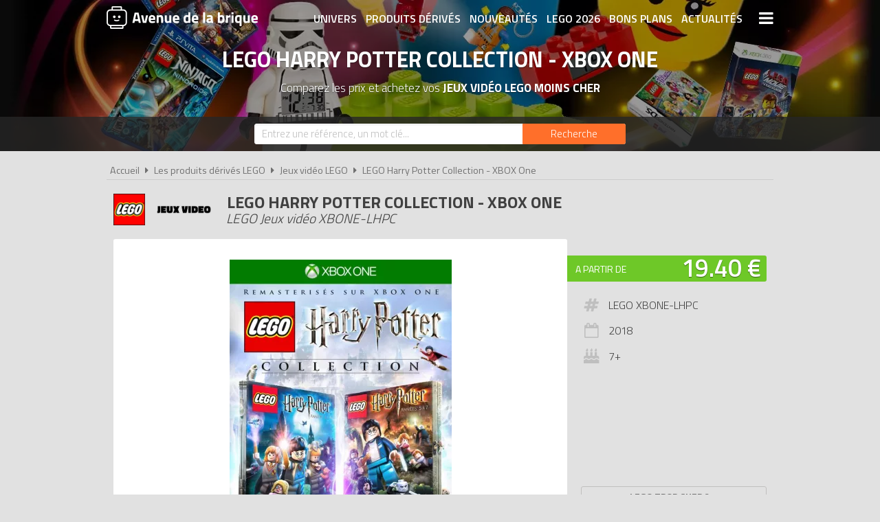

--- FILE ---
content_type: text/html; charset=UTF-8
request_url: https://www.avenuedelabrique.com/jeux-video-lego/xbone-lhpc-lego-harry-potter-collection-xbox-one/p5668
body_size: 7555
content:
<!DOCTYPE html> 
<html lang="fr" xmlns:og="http://ogp.me/ns#">
    <head>
        <meta http-equiv="Content-Type" content="text/html; charset=utf-8" /> 
        <title>LEGO Jeux vidéo XBONE-LHPC pas cher, LEGO Harry Potter Collection - XBOX One</title>
        <meta name="description" content="Comparez les prix du LEGO Jeux vidéo XBONE-LHPC avant de l'acheter ! La collection LEGO Harry Potter rassemble pour la première fois sur un seul disque le..." /> 
        <meta name="keywords" content="lego jeux vidéo XBONE-LHPC, lego XBONE-LHPC, lego jeux vidéo XBONE-LHPC pas cher, lego XBONE-LHPC pas cher, achat lego jeux vidéo XBONE-LHPC, achat lego XBONE-LHPC, achat lego jeux vidéo XBONE-LHPC pas cher, achat lego XBONE-LHPC pas cher, prix lego XBONE-LHPC, prix lego jeux vidéo XBONE-LHPC" /> 
        <meta name="robots" content="noodp" /> 
        <meta property="og:title" content="LEGO Jeux vidéo XBONE-LHPC pas cher, LEGO Harry Potter Collection - XBOX One" /> 
        <meta property="og:description" content="Comparez les prix du LEGO Jeux vidéo XBONE-LHPC avant de l'acheter ! La collection LEGO Harry Potter rassemble pour la première fois sur un seul disque les jeux prisés remasterisés LEGO Harry Potter: Years 1-4 et LEGO Harry Po..." /> 
        <meta property="og:type" content="article" /> 
        <meta property="og:image" content="https://www.avenuedelabrique.com/img/produits/XBONE-LHPC/xbone-lhpc-lego-harry-potter-collection-xbox-one-1-1573141437.jpg" /> 
        <meta property="og:url" content="https://www.avenuedelabrique.com/jeux-video-lego/xbone-lhpc-lego-harry-potter-collection-xbox-one/p5668" />
        <meta property="og:locale" content="fr_FR" />
        <meta property="og:site_name" content="Avenue de la brique" />
        <meta name="twitter:card" content="summary" />
        <meta name="twitter:url" content="https://www.avenuedelabrique.com/jeux-video-lego/xbone-lhpc-lego-harry-potter-collection-xbox-one/p5668" />
        <meta name="twitter:title" content="LEGO Jeux vidéo XBONE-LHPC pas cher, LEGO Harry Potter Collection - XBOX One" />        <meta name="twitter:description" content="Comparez les prix du LEGO Jeux vidéo XBONE-LHPC avant de l'acheter ! La collection LEGO Harry Potter rassemble pour la première fois sur un seul disque les jeux prisés remasterisés LEGO Harry Potter: Years 1-4 et LEGO Harry Po..." /> 
        <meta name="twitter:image" content="https://www.avenuedelabrique.com/img/produits/XBONE-LHPC/xbone-lhpc-lego-harry-potter-collection-xbox-one-1-1573141437.jpg" /> 
        <meta name="twitter:site" content="@adlb_com" />
        <meta name="twitter:creator" content="@adlb_com" />
        <meta name="viewport" content="width=device-width, initial-scale=1, minimum-scale=1, maximum-scale=5" />
        <link rel="canonical" href="https://www.avenuedelabrique.com/jeux-video-lego/xbone-lhpc-lego-harry-potter-collection-xbox-one/p5668">                <link rel="shortcut icon" href="/favicon.ico" type="image/x-icon" />
        <link href="https://fonts.googleapis.com/css?family=Titillium+Web:300,400,600,700&display=swap" rel="stylesheet preload" as="style"/>
        <link href="/css/site.css?1759914812" rel="stylesheet" type="text/css"/>
        <link href="/css/vendors.css?1648218522" rel="stylesheet" type="text/css" defer/>
        <link href="/css/responsive.css?1759915058" rel="stylesheet" type="text/css" defer/>
        <link rel="alternate" type="application/rss+xml" title="RSS" href="https://www.avenuedelabrique.com/rss/actualites.rss" />
                    </head>
    <body data-wr="/">
        <header class="header">
	<div class="wrapper">
		<a href="/" class="header-logo" title="Avenue de la brique, comparateur de prix LEGO">Avenue de la brique</a>		<i class="fa fa-bars header-menu-icon header-menu-open"></i>
		<i class="fa fa-times header-menu-icon header-menu-close"></i>
		<ul class="header-menu">
			<li><a href="/les-univers-lego" title="Les univers LEGO">Univers</a></li>
			<li><a href="/les-produits-derives-lego" title="Les produits dérivés LEGO">Produits dérivés</a></li>
			<li><a href="/nouveautes-lego" title="Les nouveautés LEGO">Nouveautés</a></li>
			<li><a href="/lego-2026" title="Tous les LEGO de 2026">LEGO 2026</a></li>
			<li><a href="/promotions-et-bons-plans-lego" title="Les promotions et bons plans LEGO">Bons plans</a></li>
			<li><a href="/actualites-lego" title="Les actualités LEGO">Actualités</a></li>
			<li><a href="/associations-lego" title="Les associations de fans de LEGO">Associations de fans</a></li>
			<li><a href="/expositions-lego" title="Les expositions LEGO">Expositions LEGO</a></li>
			<li><a href="/les-lego-les-plus-chers" title="Les sets LEGO les plus chers">LEGO les plus chers</a></li>
			<li><a href="/les-derniers-lego-ajoutes" title="Les derniers sets LEGO ajoutés sur Avenue de la brique">Derniers LEGO ajoutés</a></li>
		</ul>
	</div>
</header>        <div class="container"><div itemscope itemtype="http://schema.org/Product">

	
			<div class="bans">
			<img src="/img/categories/thumbs/jeux-video-banniere_1280x220.jpg" width="1280" height="220" alt="Achat Jeux vidéo XBONE-LHPC LEGO Harry Potter Collection - XBOX One LEGO pas cher"/>
			<h1 class="bans-titre" itemprop="name">LEGO Harry Potter Collection - XBOX One</h1>
			<p class="bans-stitre">Comparez les prix et achetez vos <strong>Jeux vidéo LEGO moins cher</strong></p>
		</div>
	
	<div class="search-form ">
	<div class="wrapper">
		<form action="/recherches/go" novalidate="novalidate" id="searchForm" method="post" accept-charset="utf-8"><div style="display:none;"><input type="hidden" name="_method" value="POST"/></div>		<input name="data[Recherche][recherche]" class="sf-field" placeholder="Entrez une référence, un mot clé..." type="text" id="RechercheRecherche"/>		<button class="sf-btn" aria-label="Rechercher" type="submit"><span>Recherche</span><i class="fa fa-search"></i></button>		</form>	
	</div>
</div>		<div class="wrapper">
		<nav class="fil">
			<ul itemscope itemtype="http://schema.org/BreadcrumbList">
				<li><a href="/" title="Avenue de la brique, comparateur de prix LEGO">Accueil</a></li>
				<li class="sep"><i class="fa fa-caret-right"></i></li>
				<li itemscope itemprop="itemListElement" itemtype="http://schema.org/ListItem">
																	<a href="/les-produits-derives-lego" id="/les-produits-derives-lego" itemid="c0" title="Les produits dérivés LEGO" itemscope itemtype="http://schema.org/Thing" itemprop="item"><span itemprop="name">Les produits dérivés LEGO</span></a>
										<meta itemprop="position" content="1"/>
				</li>
				<li class="sep"><i class="fa fa-caret-right"></i></li>
				<li itemscope itemprop="itemListElement" itemtype="http://schema.org/ListItem">
																<a href="/jeux-video-lego/c39" id="/jeux-video-lego/c39" itemid="c39" title="Jeux vidéo LEGO" itemscope itemtype="http://schema.org/Thing" itemprop="item"><span itemprop="name">Jeux vidéo LEGO</span></a>
										<meta itemprop="position" content="2"/>
				</li>
				<li class="sep"><i class="fa fa-caret-right"></i></li>
				<li itemscope itemprop="itemListElement" itemtype="http://schema.org/ListItem">
																<a href="/jeux-video-lego/xbone-lhpc-lego-harry-potter-collection-xbox-one/p5668" id="/jeux-video-lego/xbone-lhpc-lego-harry-potter-collection-xbox-one/p5668" itemid="p5668" title="LEGO Harry Potter Collection - XBOX One" itemscope itemtype="http://schema.org/Thing" itemprop="item"><span itemprop="name">LEGO Harry Potter Collection - XBOX One</span></a>
										<meta itemprop="position" content="3"/>
				</li>
			</ul>
		</nav>

		<div class="prodf-header">
			<div class="prodf-logo"><a href="/jeux-video-lego/c39"><img src="/img/categories/thumbs/jeux-video-logo_0x80.png" alt="LEGO Jeux vidéo"/></a></div>
			<h2 class="prodf-libelle titre sl">LEGO Harry Potter Collection - XBOX One <span>LEGO Jeux vidéo XBONE-LHPC</span></h2>
		</div>
		
		<div class="prodf">
			<span class="hid" itemprop="category">Jeux vidéo</span>
			<span class="hid" itemprop="model">XBONE-LHPC</span>
			<span class="hid" itemprop="brand" itemtype="https://schema.org/Brand" itemscope><meta itemprop="name" content="LEGO" /></span>
			<span class="hid" itemprop="sku">5051889642503</span>			<span class="hid" itemprop="gtin13">5051889642503</span>			<span class="hid" itemprop="url">https://www.avenuedelabrique.com/jeux-video-lego/xbone-lhpc-lego-harry-potter-collection-xbox-one/p5668</span>			
			<div class="prodf-img">
				<a href="/img/produits/XBONE-LHPC/thumbs/xbone-lhpc-lego-harry-potter-collection-xbox-one-1-1573141437_1000x0.jpg" class="zoom-img" rel="XBONE-LHPC" title="LEGO Jeux vidéo XBONE-LHPC : LEGO Harry Potter Collection - XBOX One">
					<img src="/img/produits/XBONE-LHPC/thumbs/xbone-lhpc-lego-harry-potter-collection-xbox-one-1-1573141437_0x420.jpg" width="323" height="420" alt="LEGO Jeux vidéo XBONE-LHPC LEGO Harry Potter Collection - XBOX One" itemprop="image" >				</a>
			</div>

			<div class="prodf-prix" itemprop="offers" itemscope itemtype="http://schema.org/AggregateOffer">
				<meta itemprop="priceCurrency" content="EUR" />
												<span class="lib"><a href="/go/px/59541" target="_blank" rel="sponsored">A partir de</a></span>
				<span class="px"><a href="/go/px/59541" target="_blank" rel="sponsored">19.40 &euro;</a></span>
				<span class="px-hidden" itemprop="lowPrice">19.4</span>
				<span class="px-hidden" itemprop="highPrice">41.65</span>				<span class="hid" itemprop="offerCount">5</span>
							</div>

			
						
			
			<div class="prodf-data">
				<ul class="prodf-infos">
					<li><i class="fa fa-hashtag"></i>LEGO XBONE-LHPC</li>					<li><i class="fa fa-calendar-o"></i><span itemprop="releaseDate">2018</span></li>					<li><i class="fa fa-birthday-cake"></i>7+</li>																			</ul>
				<ul class="prodf-actions">
					<li class="prodf-action-alerte tip" data-popup="alerte-popup" tip-content="Le <strong>LEGO Harry Potter Collection - XBOX One</strong> est <strong>trop cher</strong> ? Soyez informé de la <strong>baisse de prix</strong> du set en créant une alerte" title="Soyez informé de la baisse de prix du set en créant une alerte"><i class="fa fa-bell fa-fw"></i><span>LEGO trop cher ?</span><span>Soyez informé de la baisse du prix du set !</span></li>	
				</ul>
				<div class="alerte-popup to-popup">
	<p class="popup-titre">Soyez informé de la baisse de prix du produit</p>
	<!-- <p class="popup-titre">Créer une alerte prix</p>
	<p class="popup-stitre">Soyez immédiatement informé de la baisse de prix du produit</p> -->
	<div class="notif notif-note"><p>Le meilleur prix du <strong>LEGO Jeux vidéo XBONE-LHPC</strong> est actuellement de <strong>19.40 &euro;</strong></p></div>
	<div class="popup-content">
		<form action="/alertes/creer" id="formAlerte" class="popup-form" autocomplete="off" method="post" accept-charset="utf-8"><div style="display:none;"><input type="hidden" name="_method" value="POST"/></div>		<input type="hidden" name="data[Alerte][produit_id]" value="5668" id="AlerteProduitId"/>		<div class="popup-form-result"></div>
		<div class="popup-form-fields">
			<div class="input text required"><i class="fa fa-euro fa-fw" title="A partir de quel prix souhaitez-vous être alerté ?"></i><input name="data[Alerte][prix]" placeholder="A partir de quel prix souhaitez-vous être alerté ?" type="text" id="AlertePrix" required="required"/></div>			<div class="input email required"><i class="fa fa-envelope fa-fw" title="Veuillez indiquer votre adresse email"></i><input name="data[Alerte][email]" placeholder="Veuillez saisir votre adresse email" maxlength="255" type="email" id="AlerteEmail" required="required"/></div>			<div class="submit"><input type="submit" value="Créer une alerte"/></div>	
		</div>
		</form>	
	</div>
</div>				<a href="#" class="prodf-btn-px">Voir les prix</a>
			</div>
		</div>

				
		<h3 class="prodf-titre titre">Description <span>LEGO Harry Potter Collection - XBOX One</span></h3>
		<div class="prodf-desc" itemprop="description">
			<p>La collection LEGO Harry Potter rassemble pour la première fois sur un seul disque les jeux prisés remasterisés LEGO Harry Potter: Years 1-4 et LEGO Harry Potter: Years 5-7 ! Cette compilation réunit les prouesses créatives de LEGO et le monde immense de Harry Potter au moyen d'un voyage passionnant rempli de sorts, de fabrication de potions, d'énigmes, de leçons, de duels et bien plus pour les joueurs de tous âges.</p>
<p>Contenus additionnels :<br />
- Le pack de personnages présent sur le disque contient 10 personnages différents, à savoir : GodricGryffindor, Harry (bal de Noël), Helga Poufsouffle, Lockhart (camisole de force), Luna (chapeau lion), Peeves, Hermione (robe rose), Ron Weasley (goule), RowenaSerdaigle et Salazar Serpentard.</p>
<p>- Le pack de sorts présent sur le disque contient 5 sorts différents, à savoir : Cantis, Dentesaugmento, Kanarpalmus, Meloforset Tentaclifors</p>
			<hr>
			<p>Tous les prix du <a href="https://www.avenuedelabrique.com/jeux-video-lego/xbone-lhpc-lego-harry-potter-collection-xbox-one/p5668">LEGO Jeux vidéo XBONE-LHPC LEGO Harry Potter Collection - XBOX One</a> sur Avenue de la brique, comparateur de prix 100% LEGO.<br>
			Codes EAN du LEGO Jeux vidéo XBONE-LHPC : 5051889642503, 5051889739029.&nbsp;</p>
		</div>
	</div>

	<div class="promos-ban mobile-off promos-ban-prod">
	<div class="promos-slider">
											<a href="https://www.avenuedelabrique.com/go/ba/692" target="_blank" class="promo-ban" rel="sponsored" title="Nouveaux LEGO Botanicals 2026">
								<img src="/img/bannieres/thumbs/1767782404-728x90_728x90.jpg" width="728" height="90" alt="Nouveaux LEGO Botanicals 2026" class="promo-ban"/>			</a>
														<a href="https://www.avenuedelabrique.com/go/ba/693" target="_blank" class="promo-ban" rel="sponsored" title="Nouveaux LEGO Pokémon 2026">
								<img src="/img/bannieres/thumbs/1768232117-728x90_728x90.jpg" width="728" height="90" alt="Nouveaux LEGO Pokémon 2026" class="promo-ban"/>			</a>
							
	</div>
</div>
<div class="promos mobile-on promos-prod">
	<div class="promos-slider">
											<a href="https://www.avenuedelabrique.com/go/ba/692" target="_blank" class="promo" rel="sponsored" title="Nouveaux LEGO Botanicals 2026">
								<img src="/img/bannieres/thumbs/1767782404-300x250_300x250.jpg" width="300" height="250" alt="Nouveaux LEGO Botanicals 2026" class="promo"/>			</a>
														<a href="https://www.avenuedelabrique.com/go/ba/693" target="_blank" class="promo" rel="sponsored" title="Nouveaux LEGO Pokémon 2026">
								<img src="/img/bannieres/thumbs/1768232090-300x250_300x250.jpg" width="300" height="250" alt="Nouveaux LEGO Pokémon 2026" class="promo"/>			</a>
							
	</div>
</div>

	<div class="sec sec-white prodf-comp">
		<div class="wrapper">
			<h3 class="prodf-titre titre cut">Comparateur de prix <span>LEGO Harry Potter Collection - XBOX One</span></h3>
						<ul class="prodf-comp-fdp">
				<li data-afdp="0" class="on">Sans livraison</li>
				<li data-afdp="1">Avec livraison</li>
			</ul>
			<div class="prodf-comp-px">
																			<div class="prodf-px on afdp-on" data-prix="19.4" data-total=19.4" data-index="1">
						<a href="/go/px/59541" target="_blank" rel="sponsored">
							<span class="prodf-px-logo"><img src="/img/site/thumbs/image-non-chargee_0x50.png" width="157" height="50" class="img-off" alt="Acheter LEGO Jeux vidéo XBONE-LHPC chez Amazon" data-src="magasins/thumbs/amazon-logo_0x50.png" ></span>
							<span class="prodf-px-date">Vu le <span>22/01/2026 à 21h23</span></span>
							<span class="prodf-px-prix">19.40 &euro;</span>
							<span class="prodf-px-tot ">19.40 &euro;</span>
							<span class="prodf-px-btn"><span>Voir l'offre</span><i class="fa fa-external-link-square"></i></span>
						</a>
						<span class="prodf-px-fdp tip" tip-content="<u>Pour les produits expédiés par Amazon</u><br />
- Livraison gratuite pour les membres Prime<br />
- Livraison à domicile : <strong>4.99€</strong><br />
- Livraison gratuite <strong>dès 35€ d'achat</strong>">
							<i class="fa fa-truck"></i>
							<i class="fa fa-info-circle" ></i><span class="fdp">gratuite</span>
													</span>
											</div>
																			<div class="prodf-px  " data-prix="19.99" data-total=25.89" data-index="2">
						<a href="/go/px/59622" target="_blank" rel="sponsored">
							<span class="prodf-px-logo"><img src="/img/site/thumbs/image-non-chargee_0x50.png" width="208" height="50" class="img-off" alt="Acheter LEGO Jeux vidéo XBONE-LHPC chez E.Leclerc" data-src="magasins/thumbs/e-leclerc-logo_0x50.png" ></span>
							<span class="prodf-px-date">Vu le <span>22/01/2026 à 21h30</span></span>
							<span class="prodf-px-prix">19.99 &euro;</span>
							<span class="prodf-px-tot ">25.89 &euro;</span>
							<span class="prodf-px-btn"><span>Voir l'offre</span><i class="fa fa-external-link-square"></i></span>
						</a>
						<span class="prodf-px-fdp tip" tip-content="- Livraison à domicile : <strong>5.90€</strong><br />
- Retrait gratuit en magasin">
							<i class="fa fa-truck"></i>
							<i class="fa fa-info-circle" ></i><span class="fdp">+5.90 &euro;</span>
													</span>
																		<span class="prodf-px-pro tip" tip-content="SOLDES : Jusqu'à -50% sur une sélection de LEGO<br>"><i class="fa fa-tag"></i></span>
											</div>
																			<div class="prodf-px  " data-prix="20.94" data-total=20.94" data-index="3">
						<a href="/go/px/114389" target="_blank" rel="sponsored">
							<span class="prodf-px-logo"><img src="/img/site/thumbs/image-non-chargee_0x50.png" width="88" height="50" class="img-off" alt="Acheter LEGO Jeux vidéo XBONE-LHPC chez Rue du Commerce [Marketplace]" data-src="magasins/thumbs/rue-du-commerce-marketplace-logo_0x50.png" ></span>
							<span class="prodf-px-date">Vu le <span>22/01/2026 à 21h37</span></span>
							<span class="prodf-px-prix">20.94 &euro;</span>
							<span class="prodf-px-tot ">20.94 &euro;</span>
							<span class="prodf-px-btn"><span>Voir l'offre</span><i class="fa fa-external-link-square"></i></span>
						</a>
						<span class="prodf-px-fdp tip" tip-content="Frais de livraison variables en fonction des vendeurs de la marketplace.">
							<i class="fa fa-truck"></i>
							<i class="fa fa-info-circle" ></i><span class="fdp">gratuite</span>
													</span>
											</div>
																			<div class="prodf-px  " data-prix="39.99" data-total=39.99" data-index="4">
						<a href="/go/px/68504" target="_blank" rel="sponsored">
							<span class="prodf-px-logo"><img src="/img/site/thumbs/image-non-chargee_0x50.png" width="278" height="50" class="img-off" alt="Acheter LEGO Jeux vidéo XBONE-LHPC chez Micromania" data-src="magasins/thumbs/micromania-zing-logo_0x50.png" ></span>
							<span class="prodf-px-date">Vu le <span>22/01/2026 à 21h36</span></span>
							<span class="prodf-px-prix">39.99 &euro;</span>
							<span class="prodf-px-tot ">39.99 &euro;</span>
							<span class="prodf-px-btn"><span>Voir l'offre</span><i class="fa fa-external-link-square"></i></span>
						</a>
						<span class="prodf-px-fdp tip" tip-content="- Livraison à domicile : <strong>4.99€</strong><br />
- Livraison gratuite <strong>dès 39.99€ d'achat</strong><br />
- Retrait gratuit en magasin (selon disponibilité)">
							<i class="fa fa-truck"></i>
							<i class="fa fa-info-circle" ></i><span class="fdp">gratuite</span>
													</span>
											</div>
																			<div class="prodf-px  " data-prix="41.65" data-total=41.65" data-index="5">
						<a href="/go/px/132785" target="_blank" rel="sponsored">
							<span class="prodf-px-logo"><img src="/img/site/thumbs/image-non-chargee_0x50.png" width="206" height="50" class="img-off" alt="Acheter LEGO Jeux vidéo XBONE-LHPC chez Auchan" data-src="magasins/thumbs/auchan-logo_0x50.png" ></span>
							<span class="prodf-px-date">Vu le <span>22/01/2026 à 21h24</span></span>
							<span class="prodf-px-prix">41.65 &euro;</span>
							<span class="prodf-px-tot ">41.65 &euro;</span>
							<span class="prodf-px-btn"><span>Voir l'offre</span><i class="fa fa-external-link-square"></i></span>
						</a>
						<span class="prodf-px-fdp tip" tip-content="- Livraison en magasin Auchan : <strong>gratuit</strong><br />
- Livraison en point relais : <strong>5.00€</strong><br />
- Livraison à domicile : <strong>7.00€</strong><br />
- Livraison en point relais gratuite <strong>dès 25€ d'achat</strong>">
							<i class="fa fa-truck"></i>
							<i class="fa fa-info-circle" ></i><span class="fdp">gratuite</span>
													</span>
																		<span class="prodf-px-pro tip" tip-content="SOLDES : Jusqu'à -30% sur une sélection de LEGO<br>"><i class="fa fa-tag"></i></span>
											</div>
							</div>
			<p class="prodf-px-legende">Seules les <u>livraisons en point relais ou à domicile</u> sont prises en compte ici. Certains marchands proposent le <u>retrait en magasin</u> qui peut être plus avantageux. Consultez l'icône <i class="fa fa-info-circle"></i> pour plus d'informations sur les modes de livraison proposés.</p>
					</div>
	</div>

	
	
	
		<div class="wrapper">
		<div class="prodf-titre titre">Autres Jeux vidéo LEGO <span>susceptibles de vous intéresser</span></div>		<div class="prodf-prods">
									<a href="https://www.avenuedelabrique.com/jeux-video-lego/switch-ldcsv-lego-dc-super-vilains-nintendo-switch/p5670" title="LEGO Jeux vidéo SWITCH-LDCSV - LEGO DC Super-Vilains - Nintendo Switch" class="prodl">
				<span class="prodl-img"><img src="/img/site/thumbs/image-non-chargee_0x180.png" width="111" height="180" alt="LEGO Jeux vidéo SWITCH-LDCSV LEGO DC Super-Vilains - Nintendo Switch" class="img-off" data-src="produits/SWITCH-LDCSV/thumbs/switch-ldcsv-lego-dc-super-vilains-nintendo-switch-1-1573142933_0x180.jpg" ></span>
				<span class="prodl-libelle">LEGO DC Super-Vilains - Nintendo Switch</span>
				<span class="prodl-ref">SWITCH-LDCSV</span>
				<span class="prodl-prix">à partir de <span>26.60 &euro;</span></span>
							</a>
									<a href="https://www.avenuedelabrique.com/jeux-video-lego/switch-ldcsv-de-lego-dc-super-vilains-deluxe-edition-nintendo-switch/p5674" title="LEGO Jeux vidéo SWITCH-LDCSV-DE - LEGO DC Super-Vilains Deluxe Edition - Nintendo Switch" class="prodl">
				<span class="prodl-img"><img src="/img/site/thumbs/image-non-chargee_0x180.png" width="113" height="180" alt="LEGO Jeux vidéo SWITCH-LDCSV-DE LEGO DC Super-Vilains Deluxe Edition - Nintendo Switch" class="img-off" data-src="produits/SWITCH-LDCSV-DE/thumbs/switch-ldcsv-de-lego-dc-super-vilains-deluxe-edition-nintendo-switch-1-1573143184_0x180.jpg" ></span>
				<span class="prodl-libelle">LEGO DC Super-Vilains Deluxe Edition - Nintendo Switch</span>
				<span class="prodl-ref">SWITCH-LDCSV-DE</span>
				<span class="prodl-prix">à partir de <span>-</span></span>
							</a>
									<a href="https://www.avenuedelabrique.com/jeux-video-lego/switch-ldcsv-coib-lego-dc-super-vilains-code-in-a-box-nintendo-switch/p9084" title="LEGO Jeux vidéo SWITCH-LDCSV-COIB - LEGO DC Super-Vilains - Code in a Box - Nintendo Switch" class="prodl">
				<span class="prodl-img"><img src="/img/site/thumbs/image-non-chargee_0x180.png" width="112" height="180" alt="LEGO Jeux vidéo SWITCH-LDCSV-COIB LEGO DC Super-Vilains - Code in a Box - Nintendo Switch" class="img-off" data-src="produits/SWITCH-LDCSV-COIB/thumbs/switch-ldcsv-coib-lego-dc-super-vilains-code-in-a-box-nintendo-switch-1-1678700759_0x180.jpg" ></span>
				<span class="prodl-libelle">LEGO DC Super-Vilains - Code in a Box - Nintendo Switch</span>
				<span class="prodl-ref">SWITCH-LDCSV-COIB</span>
				<span class="prodl-prix">à partir de <span>7.50 &euro;</span></span>
							</a>
									<a href="https://www.avenuedelabrique.com/jeux-video-lego/xbone-ldcsv-de-lego-dc-super-vilains-deluxe-edition-xbox-one/p5675" title="LEGO Jeux vidéo XBONE-LDCSV-DE - LEGO DC Super-Vilains Deluxe Edition - XBOX One" class="prodl">
				<span class="prodl-img"><img src="/img/site/thumbs/image-non-chargee_0x180.png" width="142" height="180" alt="LEGO Jeux vidéo XBONE-LDCSV-DE LEGO DC Super-Vilains Deluxe Edition - XBOX One" class="img-off" data-src="produits/XBONE-LDCSV-DE/thumbs/xbone-ldcsv-de-lego-dc-super-vilains-deluxe-edition-xbox-one-1-1573143173_0x180.jpg" ></span>
				<span class="prodl-libelle">LEGO DC Super-Vilains Deluxe Edition - XBOX One</span>
				<span class="prodl-ref">XBONE-LDCSV-DE</span>
				<span class="prodl-prix">à partir de <span>-</span></span>
							</a>
									<a href="https://www.avenuedelabrique.com/jeux-video-lego/ps4-ldcsv-lego-dc-super-vilains-ps4/p5671" title="LEGO Jeux vidéo PS4-LDCSV - LEGO DC Super-Vilains - PS4" class="prodl">
				<span class="prodl-img"><img src="/img/site/thumbs/image-non-chargee_0x180.png" width="144" height="180" alt="LEGO Jeux vidéo PS4-LDCSV LEGO DC Super-Vilains - PS4" class="img-off" data-src="produits/PS4-LDCSV/thumbs/ps4-ldcsv-lego-dc-super-vilains-ps4-1-1573142923_0x180.jpg" ></span>
				<span class="prodl-libelle">LEGO DC Super-Vilains - PS4</span>
				<span class="prodl-ref">PS4-LDCSV</span>
				<span class="prodl-prix">à partir de <span>18.17 &euro;</span></span>
							</a>
									<a href="https://www.avenuedelabrique.com/jeux-video-lego/ps4-ldcsv-de-lego-dc-super-vilains-deluxe-edition-ps4/p5673" title="LEGO Jeux vidéo PS4-LDCSV-DE - LEGO DC Super-Vilains Deluxe Edition - PS4" class="prodl">
				<span class="prodl-img"><img src="/img/site/thumbs/image-non-chargee_0x180.png" width="141" height="180" alt="LEGO Jeux vidéo PS4-LDCSV-DE LEGO DC Super-Vilains Deluxe Edition - PS4" class="img-off" data-src="produits/PS4-LDCSV-DE/thumbs/ps4-ldcsv-de-lego-dc-super-vilains-deluxe-edition-ps4-1-1573143196_0x180.jpg" ></span>
				<span class="prodl-libelle">LEGO DC Super-Vilains Deluxe Edition - PS4</span>
				<span class="prodl-ref">PS4-LDCSV-DE</span>
				<span class="prodl-prix">à partir de <span>-</span></span>
							</a>
									<a href="https://www.avenuedelabrique.com/jeux-video-lego/switch-lhpc-lego-harry-potter-collection-nintendo-switch/p5667" title="LEGO Jeux vidéo SWITCH-LHPC - LEGO Harry Potter Collection - Nintendo Switch" class="prodl">
				<span class="prodl-img"><img src="/img/site/thumbs/image-non-chargee_0x180.png" width="110" height="180" alt="LEGO Jeux vidéo SWITCH-LHPC LEGO Harry Potter Collection - Nintendo Switch" class="img-off" data-src="produits/SWITCH-LHPC/thumbs/switch-lhpc-lego-harry-potter-collection-nintendo-switch-1-1573141324_0x180.jpg" ></span>
				<span class="prodl-libelle">LEGO Harry Potter Collection - Nintendo Switch</span>
				<span class="prodl-ref">SWITCH-LHPC</span>
				<span class="prodl-prix">à partir de <span>26.93 &euro;</span></span>
							</a>
									<a href="https://www.avenuedelabrique.com/jeux-video-lego/ps4-lli-lego-les-indestructibles-ps4/p5678" title="LEGO Jeux vidéo PS4-LLI - LEGO Les Indestructibles - PS4" class="prodl">
				<span class="prodl-img"><img src="/img/site/thumbs/image-non-chargee_0x180.png" width="144" height="180" alt="LEGO Jeux vidéo PS4-LLI LEGO Les Indestructibles - PS4" class="img-off" data-src="produits/PS4-LLI/thumbs/ps4-lli-lego-les-indestructibles-ps4-1-1573206589_0x180.jpg" ></span>
				<span class="prodl-libelle">LEGO Les Indestructibles - PS4</span>
				<span class="prodl-ref">PS4-LLI</span>
				<span class="prodl-prix">à partir de <span>19.90 &euro;</span></span>
							</a>
				
		</div>
	</div>
		

		<div class="clear"></div>
	</div>
	</div></div>
        <div class="focus" data-id="112">
	<i class="fa fa-times focus-stop"></i>
	<img src="/img/focus/thumbs/1765808519_280x280.jpg" width="280" height="280" alt="Les nouveautés LEGO de Janvier 2026 sont disponibles" class="focus-img" data-link="/go/fs/112" ></div>
        <footer class="footer">
	<div class="wrapper">
		<ul class="footer-menu">
									<li><a href="https://www.avenuedelabrique.com/pages/avenue-de-la-brique-comparateur-de-prix-lego/2" title="A propos d&#039;Avenue de la brique">A propos d&#039;Avenue de la brique</a></li>
									<li><a href="https://www.avenuedelabrique.com/pages/conditions-generales-d-utilisation/1" title="Conditions d&#039;utilisation">Conditions d&#039;utilisation</a></li>
									<li><a href="https://www.avenuedelabrique.com/pages/notre-politique-relative-aux-cookies/10" title="Cookies" target="_blank">Cookies</a></li>
									<li><a href="https://www.avenuedelabrique.com/plan-du-site" title="Plan du site">Plan du site</a></li>
									<li><a href="https://www.avenuedelabrique.com/pages/nous-contacter/3" title="Contact">Contact</a></li>
					</ul>
		<div class="footer-txt">
			<p><i class="fa fa-quote-right"></i>En quelques mots</p>
			<p>Avenue de la brique est un comparateur de prix <br>dédié aux jouets de la marque LEGO. <br>Profitez des meilleurs prix du moment. <br>Achetez vos LEGO moins chers.</p>
		</div>
		<div class="footer-stats">
						<p><i class="fa fa-pie-chart"></i>Quelques chiffres</p>
			<ul>
				<li><strong>267</strong> visiteurs ces 30 dernières minutes</li>
				<li><strong>40</strong> marchands partenaires</li>
				<li><strong>10306</strong> produits LEGO</li>
				<li><strong>32610</strong> prix référencés</li>
			</ul>
		</div>
		<div class="footer-social">
			<p>
				Suivez-vous sur les réseaux sociaux :
				<br>
				<a href="https://www.facebook.com/avenuedelabrique/" target="_blank" title="Avenue de la brique sur Facebook" rel="noreferrer"><img src="/img/site/thumbs/social-facebook-white_0x80.png" width="33" height="40" alt="Avenue de la brique sur Facebook"/></a>
				<a href="https://www.instagram.com/avenuedelabrique/" target="_blank" title="Avenue de la brique sur Instagram" rel="noreferrer"><img src="/img/site/thumbs/social-instagram-white_0x80.png" width="33" height="40" alt="Avenue de la brique sur Instagram"/></a>
				<a href="https://fr.pinterest.com/adlb_com/" target="_blank" title="Avenue de la brique sur Pinterest" rel="noreferrer"><img src="/img/site/thumbs/social-pinterest-white_0x80.png" width="33" height="40" alt="Avenue de la brique sur Pinterest"/></a>
				<a href="https://twitter.com/adlb_com" target="_blank" title="Avenue de la brique sur X (Twitter)" rel="noreferrer"><img src="/img/site/thumbs/social-x-white_0x80.png" width="33" height="40" alt="Avenue de la brique sur X (Twitter)"/></a>
				<a href="http://www.youtube.com/c/AvenuedelabriqueCom" target="_blank" title="Avenue de la brique sur Youtube" rel="noreferrer"><img src="/img/site/thumbs/social-youtube-white_0x80.png" width="33" height="40" alt="Avenue de la brique sur Youtube"/></a>
			</p>
		</div>
		<div class="footer-leg">
			LEGO, le logo LEGO, la figurine LEGO et les configurations de briques sont des marques commerciales du groupe LEGO. ©2026 The LEGO Group.
			<br>Avenuedelabrique.com est un site indépendant du groupe LEGO, il n'est pas sponsorisé ni validé par LEGO.
			<br>©2026 Avenuedelabrique.com. Tous droits réservés.
		</div>
	</div>
</footer>                        <script src="/js/site.min.js?1735728377" defer></script>
    </body>
</html>